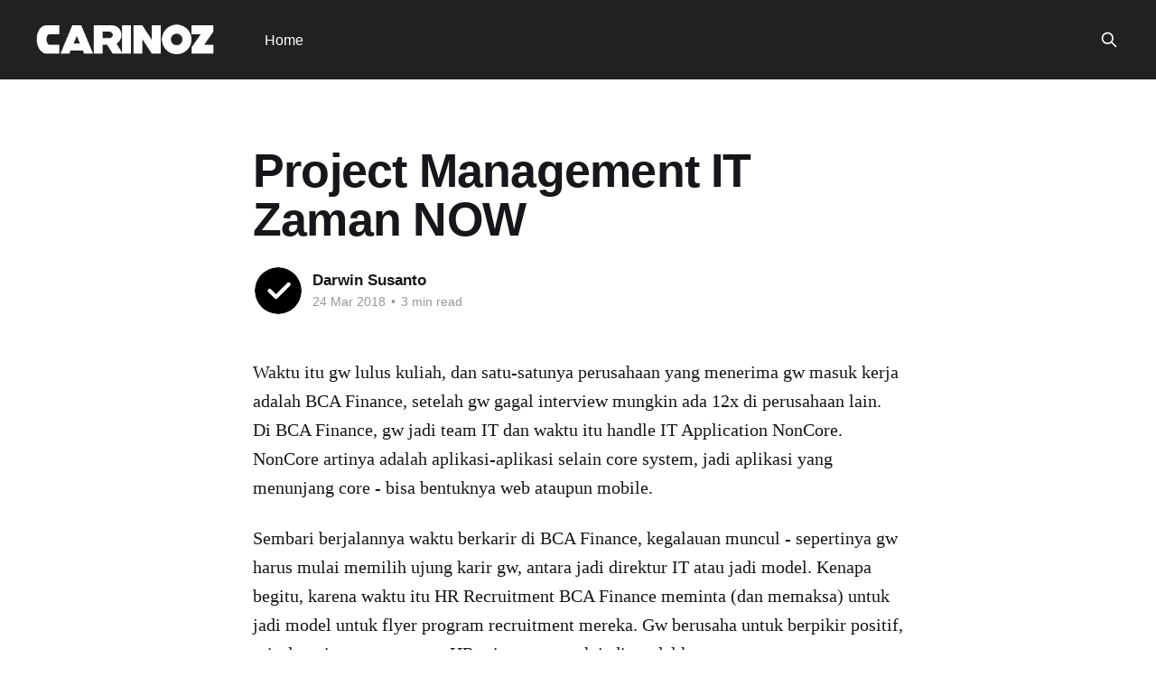

--- FILE ---
content_type: text/html; charset=utf-8
request_url: https://www.carinoz.com/project-management-it-zaman-now/
body_size: 6111
content:
<!DOCTYPE html>
<html lang="id">
<head>

    <title>Project Management IT Zaman NOW</title>
    <meta charset="utf-8" />
    <meta http-equiv="X-UA-Compatible" content="IE=edge" />
    <meta name="HandheldFriendly" content="True" />
    <meta name="viewport" content="width=device-width, initial-scale=1.0" />
    
    <link rel="preload" as="style" href="https://www.carinoz.com/assets/built/screen.css?v=f200645c22" />
    <link rel="preload" as="script" href="https://www.carinoz.com/assets/built/casper.js?v=f200645c22" />

    <link rel="stylesheet" type="text/css" href="https://www.carinoz.com/assets/built/screen.css?v=f200645c22" />

    <link rel="icon" href="https://www.carinoz.com/content/images/size/w256h256/2023/09/carinoz-f-sept-2023.png" type="image/png">
    <link rel="canonical" href="https://www.carinoz.com/project-management-it-zaman-now/">
    <meta name="referrer" content="no-referrer-when-downgrade">
    
    <meta property="og:site_name" content="Carinoz">
    <meta property="og:type" content="article">
    <meta property="og:title" content="Project Management IT Zaman NOW">
    <meta property="og:description" content="Waktu itu gw lulus kuliah, dan satu-satunya perusahaan yang menerima gw masuk kerja adalah BCA Finance, setelah gw gagal interview mungkin ada 12x di perusahaan lain. Di BCA Finance, gw jadi team IT dan waktu itu handle IT Application NonCore. NonCore artinya adalah aplikasi-aplikasi selain core system, jadi aplikasi yang">
    <meta property="og:url" content="https://www.carinoz.com/project-management-it-zaman-now/">
    <meta property="og:image" content="https://www.carinoz.com/content/images/size/w1200/2023/02/bg-cover-carinozdotcom-2.jpeg">
    <meta property="article:published_time" content="2018-03-24T16:24:08.000Z">
    <meta property="article:modified_time" content="2023-03-07T09:42:22.000Z">
    
    <meta name="twitter:card" content="summary_large_image">
    <meta name="twitter:title" content="Project Management IT Zaman NOW">
    <meta name="twitter:description" content="Waktu itu gw lulus kuliah, dan satu-satunya perusahaan yang menerima gw masuk kerja adalah BCA Finance, setelah gw gagal interview mungkin ada 12x di perusahaan lain. Di BCA Finance, gw jadi team IT dan waktu itu handle IT Application NonCore. NonCore artinya adalah aplikasi-aplikasi selain core system, jadi aplikasi yang">
    <meta name="twitter:url" content="https://www.carinoz.com/project-management-it-zaman-now/">
    <meta name="twitter:image" content="https://www.carinoz.com/content/images/size/w1200/2023/02/bg-cover-carinozdotcom-2.jpeg">
    <meta name="twitter:label1" content="Written by">
    <meta name="twitter:data1" content="Darwin Susanto">
    <meta name="twitter:label2" content="Filed under">
    <meta name="twitter:data2" content="">
    <meta name="twitter:site" content="@carinoz">
    <meta property="og:image:width" content="1200">
    <meta property="og:image:height" content="794">
    
    <script type="application/ld+json">
{
    "@context": "https://schema.org",
    "@type": "Article",
    "publisher": {
        "@type": "Organization",
        "name": "Carinoz",
        "url": "https://www.carinoz.com/",
        "logo": {
            "@type": "ImageObject",
            "url": "https://www.carinoz.com/content/images/2023/09/logo-carinoz-sept-2023-white.png"
        }
    },
    "author": {
        "@type": "Person",
        "name": "Darwin Susanto",
        "image": {
            "@type": "ImageObject",
            "url": "https://www.carinoz.com/content/images/2023/02/check.png",
            "width": 512,
            "height": 512
        },
        "url": "https://www.carinoz.com/author/darwin/",
        "sameAs": [
            "https://carinoz.com"
        ]
    },
    "headline": "Project Management IT Zaman NOW",
    "url": "https://www.carinoz.com/project-management-it-zaman-now/",
    "datePublished": "2018-03-24T16:24:08.000Z",
    "dateModified": "2023-03-07T09:42:22.000Z",
    "description": "Waktu itu gw lulus kuliah, dan satu-satunya perusahaan yang menerima gw masuk kerja adalah BCA Finance, setelah gw gagal interview mungkin ada 12x di perusahaan lain. Di BCA Finance, gw jadi team IT dan waktu itu handle IT Application NonCore. NonCore artinya adalah aplikasi-aplikasi selain core system, jadi aplikasi yang menunjang core - bisa bentuknya web ataupun mobile.\n\n\nSembari berjalannya waktu berkarir di BCA Finance, kegalauan muncul - sepertinya gw harus mulai memilih ujung karir gw, an",
    "mainEntityOfPage": "https://www.carinoz.com/project-management-it-zaman-now/"
}
    </script>

    <meta name="generator" content="Ghost 6.16">
    <link rel="alternate" type="application/rss+xml" title="Carinoz" href="https://www.carinoz.com/rss/">
    
    <script defer src="https://cdn.jsdelivr.net/ghost/sodo-search@~1.8/umd/sodo-search.min.js" data-key="17fc2ece2721d40453e49d3dff" data-styles="https://cdn.jsdelivr.net/ghost/sodo-search@~1.8/umd/main.css" data-sodo-search="https://carinoz.ghost.io/" data-locale="id" crossorigin="anonymous"></script>
    
    <link href="https://www.carinoz.com/webmentions/receive/" rel="webmention">
    <script defer src="/public/cards.min.js?v=f200645c22"></script><style>:root {--ghost-accent-color: #212121;}</style>
    <link rel="stylesheet" type="text/css" href="/public/cards.min.css?v=f200645c22">
    <!-- Google tag (gtag.js) -->
<script async src="https://www.googletagmanager.com/gtag/js?id=UA-29431814-1"></script>
<script>
  window.dataLayer = window.dataLayer || [];
  function gtag(){dataLayer.push(arguments);}
  gtag('js', new Date());

  gtag('config', 'UA-29431814-1');
</script>

</head>
<body class="post-template tag-hash-import-2023-02-12-13-54 tag-hash-darwin-2 is-head-left-logo has-cover">
<div class="viewport">

    <header id="gh-head" class="gh-head outer">
        <div class="gh-head-inner inner">
            <div class="gh-head-brand">
                <a class="gh-head-logo" href="https://www.carinoz.com">
                        <img src="https://www.carinoz.com/content/images/2023/09/logo-carinoz-sept-2023-white.png" alt="Carinoz">
                </a>
                <button class="gh-search gh-icon-btn" aria-label="Search this site" data-ghost-search><svg xmlns="http://www.w3.org/2000/svg" fill="none" viewBox="0 0 24 24" stroke="currentColor" stroke-width="2" width="20" height="20"><path stroke-linecap="round" stroke-linejoin="round" d="M21 21l-6-6m2-5a7 7 0 11-14 0 7 7 0 0114 0z"></path></svg></button>
                <button class="gh-burger" aria-label="Main Menu"></button>
            </div>

            <nav class="gh-head-menu">
                <ul class="nav">
    <li class="nav-home"><a href="https://www.carinoz.com/">Home</a></li>
</ul>

            </nav>

            <div class="gh-head-actions">
                        <button class="gh-search gh-icon-btn" aria-label="Search this site" data-ghost-search><svg xmlns="http://www.w3.org/2000/svg" fill="none" viewBox="0 0 24 24" stroke="currentColor" stroke-width="2" width="20" height="20"><path stroke-linecap="round" stroke-linejoin="round" d="M21 21l-6-6m2-5a7 7 0 11-14 0 7 7 0 0114 0z"></path></svg></button>
            </div>
        </div>
    </header>

    <div class="site-content">
        



<main id="site-main" class="site-main">
<article class="article post tag-hash-import-2023-02-12-13-54 tag-hash-darwin-2 no-image ">

    <header class="article-header gh-canvas">

        <div class="article-tag post-card-tags">
        </div>

        <h1 class="article-title">Project Management IT Zaman NOW</h1>


        <div class="article-byline">
        <section class="article-byline-content">

            <ul class="author-list instapaper_ignore">
                <li class="author-list-item">
                    <a href="/author/darwin/" class="author-avatar" aria-label="Read more of Darwin Susanto">
                        <img class="author-profile-image" src="/content/images/size/w100/2023/02/check.png" alt="Darwin Susanto" />
                    </a>
                </li>
            </ul>

            <div class="article-byline-meta">
                <h4 class="author-name"><a href="/author/darwin/">Darwin Susanto</a></h4>
                <div class="byline-meta-content">
                    <time class="byline-meta-date" datetime="2018-03-24">24 Mar 2018</time>
                        <span class="byline-reading-time"><span class="bull">&bull;</span> 3 min read</span>
                </div>
            </div>

        </section>
        </div>


    </header>

    <section class="gh-content gh-canvas">
        <!--kg-card-begin: markdown--><p>Waktu itu gw lulus kuliah, dan satu-satunya perusahaan yang menerima gw masuk kerja adalah BCA Finance, setelah gw gagal interview mungkin ada 12x di perusahaan lain. Di BCA Finance, gw jadi team IT dan waktu itu handle IT Application NonCore. NonCore artinya adalah aplikasi-aplikasi selain core system, jadi aplikasi yang menunjang core - bisa bentuknya web ataupun mobile.</p>
<p>Sembari berjalannya waktu berkarir di BCA Finance, kegalauan muncul - sepertinya gw harus mulai memilih ujung karir gw, antara jadi direktur IT atau jadi model. Kenapa begitu, karena waktu itu HR Recruitment BCA Finance meminta (dan memaksa) untuk jadi model untuk flyer program recruitment mereka. Gw berusaha untuk berpikir positif, misalnya itu teman-teman HR minta gw untuk jadi model karena gw ganteng, smart, dari muka dan postur tubuh itu bisa punya masa depan yang cerah - dengan tujuan bisa cipua-cipua adek-adek yang baru lulus kuliah untuk gabung BCA Finance. Kenyataan berkata lain, waktu gw tanya langsung ke teman HR dia bilang alasannya &quot;Karena hire model mahal, ga ada budget. Dan semua orang lain yang ditawarin ga ada yang mau. Mereka juga terpaksa milih gw&quot;.</p>
<p><img src="https://www.carinoz.com/content/images/2018/03/Foto-BCAF.jpg" alt="Foto-BCAF" loading="lazy"><br>
Ini hasilnya - duduk di meja CEO BCA Finance dan pura2 ketik (padahal itu laptop rusak). Menurut gw, 3 tahun setelah gw jadi model untuk BCA Finance, HR recruitment kerja jadi SANGAT SULIT dan MENANTANG.</p>
<p>Gw akhirnya memutuskan untuk tetap di IT saja, melupakan peluang gw untuk jadi model ataupun artis.</p>
<hr>
<p>Waktu jadi developer, gw itu waktu itu selalu menilai gini. Akan jadi keren sekali kalau gw itu bisa analisa bisnis. Waktu itu gw berniat menjadi Business Analyst, enak bener kerja jadi Business Analyst, cuap-cuap ketemu orang, ga perlu coding, bisa songong kalau presentasi di depan orang-orang, dan bisa jalan-jalan terus ga perlu di depan komputer mulu.</p>
<p>Yah, abis itu gw dimaki-maki sih. Kagak ngerti bisnis, sok2an mau analisa. Foundation-nya terlalu lemah.</p>
<p>Kemudian mikir lagi, semua orang waktu itu bilang kalau Project Manager itu adalah posisi yang paling TOP dan PALING TINGGI serta PALING TERHORMAT di IT. Bos dari semua orang. Bos dari developer, bos dari BA, bos dari QA.</p>
<p><img src="https://www.carinoz.com/content/images/2018/03/keren.jpeg" alt="keren" loading="lazy"></p>
<p>Ini yang harus gw kejar, gw harus jadi Project Manager. Dan gagal lagi. Dan gw selalu ditodong untuk traktir makan malam kalau lembur. Claim ga bisa, gaji minus. Double gagalnya.</p>
<hr>
<p>Ini yang gw pelajari dari ifabula, setelah jungkir balik dari awal berdiri sampai detik ini, bagi teman-teman yang dari awal bareng-bareng berjuang pasti ingat betul.</p>
<p>Tidak betul kalau PM itu bos, dan pangkat paling tinggi dari struktur project.</p>
<p>Tidak betul kalau jadi Business Analyst itu paling enak, karena kan cuma ngomong doang dan bikin dokumen.</p>
<p>Tidak betul kalau developer itu posisi paling hina dan berada dalam posisi paling rendah dalam rantai makanan project IT. Misal deh, si A atau si B atau si C yang developer kerjanya ngasal atau skill nya kurang, apa yang terjadi ?</p>
<p>Yang gw mengerti adalah seperti ini :</p>
<ol>
<li>
<p>Setiap orang punya strong dan weakness masing-masing, opsinya adalah tempatkan diri itu di posisi yang strong dan akan bersinar sendirinya. Misalnya dulu ada rotasi dari backend developer ke UI UX Developer, kalau itu memang benar posisi yang pas, pasti bersinar.</p>
</li>
<li>
<p>Setiap orang itu harus improve, dari skill sampai komunikasi. Improve-nya gmana ? Belajar, apakah dari teman yang lain atau buku atau youtube atau apapun.</p>
</li>
<li>
<p>Hierarki project team ini in realita ada, tujuannya adalah waktu berhadapan dengan pihak lain misalnya customer ataupun bos, jelas untuk responsibility nya. Jadi clear waktu ada kerjaan ataupun ada problem. Tapi tidak berarti Dev &gt; PM &gt; BA &gt; QA atau PM &gt; BA &gt; Dev &gt; QA, yang jelas roles dan responsibility clear. Ujungnya deliverable masing-masing individu dan team bisa di-measure dengan baik.</p>
</li>
</ol>
<p>3 hal diatas menurut gw untuk project management zaman now.</p>
<p>Namun gw sebenarnya melihat hal yang lebih jauh, in the near future team akan lebih agile dan merging antar roles akan lebih smooth. Diukurnya nya bukan misalnya team BA kerjanya gmana, atau QA itu testingnya rapi atau ga, atau developer itu codingnya seperti apa. Tapi, misalny ada team A yang isinya 5 orang, waktu deliver module ABC, quality of productnya seperti apa. Di dalamnya mungkin Developer bisa jadi QA ataupun BA, atau ada orang yang bisa manage timeline dan deliverable - pada waktu yang sama juga bisa coding serta bahas UI UX. Cross skill - cross responsibility, yang diukur kualitas dari output.</p>
<!--kg-card-end: markdown-->
    </section>


</article>
</main>




            <aside class="read-more-wrap outer">
                <div class="read-more inner">
                        
<article class="post-card post">

    <a class="post-card-image-link" href="/avoid-negativity/">

        <img class="post-card-image"
            srcset="/content/images/size/w300/2026/01/avoid-negativity.png 300w,
                    /content/images/size/w600/2026/01/avoid-negativity.png 600w,
                    /content/images/size/w1000/2026/01/avoid-negativity.png 1000w,
                    /content/images/size/w2000/2026/01/avoid-negativity.png 2000w"
            sizes="(max-width: 1000px) 400px, 800px"
            src="/content/images/size/w600/2026/01/avoid-negativity.png"
            alt="Avoid Negativity"
            loading="lazy"
        />


    </a>

    <div class="post-card-content">

        <a class="post-card-content-link" href="/avoid-negativity/">
            <header class="post-card-header">
                <div class="post-card-tags">
                </div>
                <h2 class="post-card-title">
                    Avoid Negativity
                </h2>
            </header>
                <div class="post-card-excerpt">Kita itu biasanya as manusia, itu denial
Terkadang excuse
Seringkali negative
Nah, yang menjadi salah satu masalah lain itu terkait acceptance negativity.

Oke, gw bukan psikolog. Ga ngerti bahkan gitu2an. Tidak berani mengerti, karena itu area yang luas dan sensitif untuk gw.
Tapi yang gw mau highlight terkait si &quot;</div>
        </a>

        <footer class="post-card-meta">
            <time class="post-card-meta-date" datetime="2026-01-10">10 Jan 2026</time>
                <span class="post-card-meta-length">4 min read</span>
        </footer>

    </div>

</article>
                        
<article class="post-card post">

    <a class="post-card-image-link" href="/kan-gw-bilang-juga-apa/">

        <img class="post-card-image"
            srcset="/content/images/size/w300/2025/11/Told-You.png 300w,
                    /content/images/size/w600/2025/11/Told-You.png 600w,
                    /content/images/size/w1000/2025/11/Told-You.png 1000w,
                    /content/images/size/w2000/2025/11/Told-You.png 2000w"
            sizes="(max-width: 1000px) 400px, 800px"
            src="/content/images/size/w600/2025/11/Told-You.png"
            alt="Kan, gw bilang juga apa..."
            loading="lazy"
        />


    </a>

    <div class="post-card-content">

        <a class="post-card-content-link" href="/kan-gw-bilang-juga-apa/">
            <header class="post-card-header">
                <div class="post-card-tags">
                </div>
                <h2 class="post-card-title">
                    Kan, gw bilang juga apa...
                </h2>
            </header>
                <div class="post-card-excerpt">Nah, dinamikanya gini. Gw itu adalah orang yang paling sering denger dari orang lain ngomong : &quot;Kan, gw dah bilang dulu jangan gitu&quot;. Atau &quot;Kan, dulu gw warning&quot;. atau &quot;Kan, gw bilang juga apa&quot;. atau &quot;Kan, coba dengerin gw dulu&quot;. Atau &quot;Kan,</div>
        </a>

        <footer class="post-card-meta">
            <time class="post-card-meta-date" datetime="2025-11-13">13 Nov 2025</time>
                <span class="post-card-meta-length">2 min read</span>
        </footer>

    </div>

</article>
                        
<article class="post-card post">

    <a class="post-card-image-link" href="/menemani-dari-nol/">

        <img class="post-card-image"
            srcset="/content/images/size/w300/2025/06/Menemani-dari-nol.png 300w,
                    /content/images/size/w600/2025/06/Menemani-dari-nol.png 600w,
                    /content/images/size/w1000/2025/06/Menemani-dari-nol.png 1000w,
                    /content/images/size/w2000/2025/06/Menemani-dari-nol.png 2000w"
            sizes="(max-width: 1000px) 400px, 800px"
            src="/content/images/size/w600/2025/06/Menemani-dari-nol.png"
            alt="Menemani dari NOL"
            loading="lazy"
        />


    </a>

    <div class="post-card-content">

        <a class="post-card-content-link" href="/menemani-dari-nol/">
            <header class="post-card-header">
                <div class="post-card-tags">
                </div>
                <h2 class="post-card-title">
                    Menemani dari NOL
                </h2>
            </header>
                <div class="post-card-excerpt">Soal imajinasi, mungkin gw adalah salah seorang yang punya imajinasi yang anehnya HQQ (baca : hakiki), misalnya sewaktu gw kecil dulu, gw berimajinasi gw adalah anak konglo, yang emak dan bapak gw itu emang sengaja pura2 miskin agar gw tau caranya berjuang dalam hidup, belajar jadi orang miskin, belajar untuk sederhana.</div>
        </a>

        <footer class="post-card-meta">
            <time class="post-card-meta-date" datetime="2025-06-28">28 Jun 2025</time>
                <span class="post-card-meta-length">3 min read</span>
        </footer>

    </div>

</article>
                </div>
            </aside>



    </div>

    <footer class="site-footer outer">
        <div class="inner">
            <section class="copyright"><a href="https://www.carinoz.com">Carinoz</a> &copy; 2026</section>
            <nav class="site-footer-nav">
                
            </nav>
            <div class="gh-powered-by"><a href="https://ghost.org/" target="_blank" rel="noopener">Powered by Ghost</a></div>
        </div>
    </footer>

</div>

    <div class="pswp" tabindex="-1" role="dialog" aria-hidden="true">
    <div class="pswp__bg"></div>

    <div class="pswp__scroll-wrap">
        <div class="pswp__container">
            <div class="pswp__item"></div>
            <div class="pswp__item"></div>
            <div class="pswp__item"></div>
        </div>

        <div class="pswp__ui pswp__ui--hidden">
            <div class="pswp__top-bar">
                <div class="pswp__counter"></div>

                <button class="pswp__button pswp__button--close" title="Close (Esc)"></button>
                <button class="pswp__button pswp__button--share" title="Share"></button>
                <button class="pswp__button pswp__button--fs" title="Toggle fullscreen"></button>
                <button class="pswp__button pswp__button--zoom" title="Zoom in/out"></button>

                <div class="pswp__preloader">
                    <div class="pswp__preloader__icn">
                        <div class="pswp__preloader__cut">
                            <div class="pswp__preloader__donut"></div>
                        </div>
                    </div>
                </div>
            </div>

            <div class="pswp__share-modal pswp__share-modal--hidden pswp__single-tap">
                <div class="pswp__share-tooltip"></div>
            </div>

            <button class="pswp__button pswp__button--arrow--left" title="Previous (arrow left)"></button>
            <button class="pswp__button pswp__button--arrow--right" title="Next (arrow right)"></button>

            <div class="pswp__caption">
                <div class="pswp__caption__center"></div>
            </div>
        </div>
    </div>
</div>
<script
    src="https://code.jquery.com/jquery-3.5.1.min.js"
    integrity="sha256-9/aliU8dGd2tb6OSsuzixeV4y/faTqgFtohetphbbj0="
    crossorigin="anonymous">
</script>
<script src="https://www.carinoz.com/assets/built/casper.js?v=f200645c22"></script>
<script>
$(document).ready(function () {
    // Mobile Menu Trigger
    $('.gh-burger').click(function () {
        $('body').toggleClass('gh-head-open');
    });
    // FitVids - Makes video embeds responsive
    $(".gh-content").fitVids();
});
</script>



<script defer src="https://static.cloudflareinsights.com/beacon.min.js/vcd15cbe7772f49c399c6a5babf22c1241717689176015" integrity="sha512-ZpsOmlRQV6y907TI0dKBHq9Md29nnaEIPlkf84rnaERnq6zvWvPUqr2ft8M1aS28oN72PdrCzSjY4U6VaAw1EQ==" data-cf-beacon='{"version":"2024.11.0","token":"68db9a4d64cc4a3db0ac3a6ce1721d24","r":1,"server_timing":{"name":{"cfCacheStatus":true,"cfEdge":true,"cfExtPri":true,"cfL4":true,"cfOrigin":true,"cfSpeedBrain":true},"location_startswith":null}}' crossorigin="anonymous"></script>
</body>
</html>
